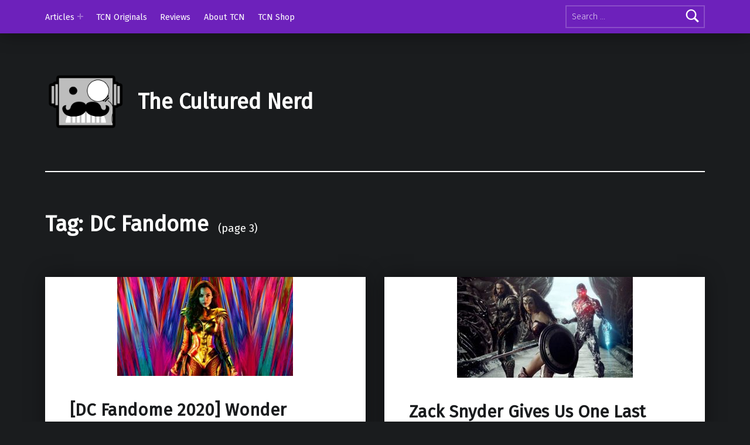

--- FILE ---
content_type: text/html; charset=UTF-8
request_url: https://theculturednerd.org/tag/dc-fandome/page/3/
body_size: 13783
content:
<!doctype html>
<html lang="en-US">

<head>


<meta charset="UTF-8">
<meta name="viewport" content="width=device-width, initial-scale=1">
<link rel="profile" href="https://gmpg.org/xfn/11">
<meta name='robots' content='index, follow, max-image-preview:large, max-snippet:-1, max-video-preview:-1' />
	<style>img:is([sizes="auto" i], [sizes^="auto," i]) { contain-intrinsic-size: 3000px 1500px }</style>
	<meta name="theme-color" content="8224e3">
	<!-- This site is optimized with the Yoast SEO plugin v25.2 - https://yoast.com/wordpress/plugins/seo/ -->
	<title>DC Fandome Archives - Page 3 of 3 - The Cultured Nerd</title>
	<link rel="canonical" href="https://theculturednerd.org/tag/dc-fandome/page/3/" />
	<link rel="prev" href="https://theculturednerd.org/tag/dc-fandome/page/2/" />
	<meta property="og:locale" content="en_US" />
	<meta property="og:type" content="article" />
	<meta property="og:title" content="DC Fandome Archives - Page 3 of 3 - The Cultured Nerd" />
	<meta property="og:url" content="https://theculturednerd.org/tag/dc-fandome/" />
	<meta property="og:site_name" content="The Cultured Nerd" />
	<meta name="twitter:card" content="summary_large_image" />
	<meta name="twitter:site" content="@theculturednerd" />
	<script type="application/ld+json" class="yoast-schema-graph">{"@context":"https://schema.org","@graph":[{"@type":"CollectionPage","@id":"https://theculturednerd.org/tag/dc-fandome/","url":"https://theculturednerd.org/tag/dc-fandome/page/3/","name":"DC Fandome Archives - Page 3 of 3 - The Cultured Nerd","isPartOf":{"@id":"https://theculturednerd.org/#website"},"primaryImageOfPage":{"@id":"https://theculturednerd.org/tag/dc-fandome/page/3/#primaryimage"},"image":{"@id":"https://theculturednerd.org/tag/dc-fandome/page/3/#primaryimage"},"thumbnailUrl":"https://theculturednerd.org/wp-content/uploads/2020/08/uYdfvQVHwW7ppbtQdoRCqk.jpg","breadcrumb":{"@id":"https://theculturednerd.org/tag/dc-fandome/page/3/#breadcrumb"},"inLanguage":"en-US"},{"@type":"ImageObject","inLanguage":"en-US","@id":"https://theculturednerd.org/tag/dc-fandome/page/3/#primaryimage","url":"https://theculturednerd.org/wp-content/uploads/2020/08/uYdfvQVHwW7ppbtQdoRCqk.jpg","contentUrl":"https://theculturednerd.org/wp-content/uploads/2020/08/uYdfvQVHwW7ppbtQdoRCqk.jpg","width":1280,"height":720},{"@type":"BreadcrumbList","@id":"https://theculturednerd.org/tag/dc-fandome/page/3/#breadcrumb","itemListElement":[{"@type":"ListItem","position":1,"name":"Home","item":"https://theculturednerd.org/"},{"@type":"ListItem","position":2,"name":"DC Fandome"}]},{"@type":"WebSite","@id":"https://theculturednerd.org/#website","url":"https://theculturednerd.org/","name":"The Cultured Nerd","description":"","publisher":{"@id":"https://theculturednerd.org/#organization"},"potentialAction":[{"@type":"SearchAction","target":{"@type":"EntryPoint","urlTemplate":"https://theculturednerd.org/?s={search_term_string}"},"query-input":{"@type":"PropertyValueSpecification","valueRequired":true,"valueName":"search_term_string"}}],"inLanguage":"en-US"},{"@type":"Organization","@id":"https://theculturednerd.org/#organization","name":"The Cultured Nerd","url":"https://theculturednerd.org/","logo":{"@type":"ImageObject","inLanguage":"en-US","@id":"https://theculturednerd.org/#/schema/logo/image/","url":"https://theculturednerd.org/wp-content/uploads/2021/06/cropped-Head.png","contentUrl":"https://theculturednerd.org/wp-content/uploads/2021/06/cropped-Head.png","width":1347,"height":978,"caption":"The Cultured Nerd"},"image":{"@id":"https://theculturednerd.org/#/schema/logo/image/"},"sameAs":["https://www.facebook.com/theculturednerd/","https://x.com/theculturednerd","https://www.instagram.com/theculturednerd/"]}]}</script>
	<!-- / Yoast SEO plugin. -->


<link rel='dns-prefetch' href='//stats.wp.com' />
<link rel='dns-prefetch' href='//fonts.googleapis.com' />
<link rel='dns-prefetch' href='//widgets.wp.com' />
<link rel='dns-prefetch' href='//s0.wp.com' />
<link rel='dns-prefetch' href='//0.gravatar.com' />
<link rel='dns-prefetch' href='//1.gravatar.com' />
<link rel='dns-prefetch' href='//2.gravatar.com' />
<link rel='preconnect' href='//c0.wp.com' />
<link href='https://fonts.gstatic.com' crossorigin rel='preconnect' />
<link rel="alternate" type="application/rss+xml" title="The Cultured Nerd &raquo; Feed" href="https://theculturednerd.org/feed/" />
<link rel="alternate" type="application/rss+xml" title="The Cultured Nerd &raquo; Comments Feed" href="https://theculturednerd.org/comments/feed/" />
<link rel="alternate" type="application/rss+xml" title="The Cultured Nerd &raquo; DC Fandome Tag Feed" href="https://theculturednerd.org/tag/dc-fandome/feed/" />
		<!-- This site uses the Google Analytics by MonsterInsights plugin v9.5.3 - Using Analytics tracking - https://www.monsterinsights.com/ -->
							<script src="//www.googletagmanager.com/gtag/js?id=G-F5WNLRNHNH"  data-cfasync="false" data-wpfc-render="false" async></script>
			<script data-cfasync="false" data-wpfc-render="false">
				var mi_version = '9.5.3';
				var mi_track_user = true;
				var mi_no_track_reason = '';
								var MonsterInsightsDefaultLocations = {"page_location":"https:\/\/theculturednerd.org\/tag\/dc-fandome\/page\/3\/"};
				if ( typeof MonsterInsightsPrivacyGuardFilter === 'function' ) {
					var MonsterInsightsLocations = (typeof MonsterInsightsExcludeQuery === 'object') ? MonsterInsightsPrivacyGuardFilter( MonsterInsightsExcludeQuery ) : MonsterInsightsPrivacyGuardFilter( MonsterInsightsDefaultLocations );
				} else {
					var MonsterInsightsLocations = (typeof MonsterInsightsExcludeQuery === 'object') ? MonsterInsightsExcludeQuery : MonsterInsightsDefaultLocations;
				}

								var disableStrs = [
										'ga-disable-G-F5WNLRNHNH',
									];

				/* Function to detect opted out users */
				function __gtagTrackerIsOptedOut() {
					for (var index = 0; index < disableStrs.length; index++) {
						if (document.cookie.indexOf(disableStrs[index] + '=true') > -1) {
							return true;
						}
					}

					return false;
				}

				/* Disable tracking if the opt-out cookie exists. */
				if (__gtagTrackerIsOptedOut()) {
					for (var index = 0; index < disableStrs.length; index++) {
						window[disableStrs[index]] = true;
					}
				}

				/* Opt-out function */
				function __gtagTrackerOptout() {
					for (var index = 0; index < disableStrs.length; index++) {
						document.cookie = disableStrs[index] + '=true; expires=Thu, 31 Dec 2099 23:59:59 UTC; path=/';
						window[disableStrs[index]] = true;
					}
				}

				if ('undefined' === typeof gaOptout) {
					function gaOptout() {
						__gtagTrackerOptout();
					}
				}
								window.dataLayer = window.dataLayer || [];

				window.MonsterInsightsDualTracker = {
					helpers: {},
					trackers: {},
				};
				if (mi_track_user) {
					function __gtagDataLayer() {
						dataLayer.push(arguments);
					}

					function __gtagTracker(type, name, parameters) {
						if (!parameters) {
							parameters = {};
						}

						if (parameters.send_to) {
							__gtagDataLayer.apply(null, arguments);
							return;
						}

						if (type === 'event') {
														parameters.send_to = monsterinsights_frontend.v4_id;
							var hookName = name;
							if (typeof parameters['event_category'] !== 'undefined') {
								hookName = parameters['event_category'] + ':' + name;
							}

							if (typeof MonsterInsightsDualTracker.trackers[hookName] !== 'undefined') {
								MonsterInsightsDualTracker.trackers[hookName](parameters);
							} else {
								__gtagDataLayer('event', name, parameters);
							}
							
						} else {
							__gtagDataLayer.apply(null, arguments);
						}
					}

					__gtagTracker('js', new Date());
					__gtagTracker('set', {
						'developer_id.dZGIzZG': true,
											});
					if ( MonsterInsightsLocations.page_location ) {
						__gtagTracker('set', MonsterInsightsLocations);
					}
										__gtagTracker('config', 'G-F5WNLRNHNH', {"forceSSL":"true","link_attribution":"true"} );
															window.gtag = __gtagTracker;										(function () {
						/* https://developers.google.com/analytics/devguides/collection/analyticsjs/ */
						/* ga and __gaTracker compatibility shim. */
						var noopfn = function () {
							return null;
						};
						var newtracker = function () {
							return new Tracker();
						};
						var Tracker = function () {
							return null;
						};
						var p = Tracker.prototype;
						p.get = noopfn;
						p.set = noopfn;
						p.send = function () {
							var args = Array.prototype.slice.call(arguments);
							args.unshift('send');
							__gaTracker.apply(null, args);
						};
						var __gaTracker = function () {
							var len = arguments.length;
							if (len === 0) {
								return;
							}
							var f = arguments[len - 1];
							if (typeof f !== 'object' || f === null || typeof f.hitCallback !== 'function') {
								if ('send' === arguments[0]) {
									var hitConverted, hitObject = false, action;
									if ('event' === arguments[1]) {
										if ('undefined' !== typeof arguments[3]) {
											hitObject = {
												'eventAction': arguments[3],
												'eventCategory': arguments[2],
												'eventLabel': arguments[4],
												'value': arguments[5] ? arguments[5] : 1,
											}
										}
									}
									if ('pageview' === arguments[1]) {
										if ('undefined' !== typeof arguments[2]) {
											hitObject = {
												'eventAction': 'page_view',
												'page_path': arguments[2],
											}
										}
									}
									if (typeof arguments[2] === 'object') {
										hitObject = arguments[2];
									}
									if (typeof arguments[5] === 'object') {
										Object.assign(hitObject, arguments[5]);
									}
									if ('undefined' !== typeof arguments[1].hitType) {
										hitObject = arguments[1];
										if ('pageview' === hitObject.hitType) {
											hitObject.eventAction = 'page_view';
										}
									}
									if (hitObject) {
										action = 'timing' === arguments[1].hitType ? 'timing_complete' : hitObject.eventAction;
										hitConverted = mapArgs(hitObject);
										__gtagTracker('event', action, hitConverted);
									}
								}
								return;
							}

							function mapArgs(args) {
								var arg, hit = {};
								var gaMap = {
									'eventCategory': 'event_category',
									'eventAction': 'event_action',
									'eventLabel': 'event_label',
									'eventValue': 'event_value',
									'nonInteraction': 'non_interaction',
									'timingCategory': 'event_category',
									'timingVar': 'name',
									'timingValue': 'value',
									'timingLabel': 'event_label',
									'page': 'page_path',
									'location': 'page_location',
									'title': 'page_title',
									'referrer' : 'page_referrer',
								};
								for (arg in args) {
																		if (!(!args.hasOwnProperty(arg) || !gaMap.hasOwnProperty(arg))) {
										hit[gaMap[arg]] = args[arg];
									} else {
										hit[arg] = args[arg];
									}
								}
								return hit;
							}

							try {
								f.hitCallback();
							} catch (ex) {
							}
						};
						__gaTracker.create = newtracker;
						__gaTracker.getByName = newtracker;
						__gaTracker.getAll = function () {
							return [];
						};
						__gaTracker.remove = noopfn;
						__gaTracker.loaded = true;
						window['__gaTracker'] = __gaTracker;
					})();
									} else {
										console.log("");
					(function () {
						function __gtagTracker() {
							return null;
						}

						window['__gtagTracker'] = __gtagTracker;
						window['gtag'] = __gtagTracker;
					})();
									}
			</script>
				<!-- / Google Analytics by MonsterInsights -->
		<script>
window._wpemojiSettings = {"baseUrl":"https:\/\/s.w.org\/images\/core\/emoji\/15.1.0\/72x72\/","ext":".png","svgUrl":"https:\/\/s.w.org\/images\/core\/emoji\/15.1.0\/svg\/","svgExt":".svg","source":{"concatemoji":"https:\/\/theculturednerd.org\/wp-includes\/js\/wp-emoji-release.min.js?ver=6.8.1"}};
/*! This file is auto-generated */
!function(i,n){var o,s,e;function c(e){try{var t={supportTests:e,timestamp:(new Date).valueOf()};sessionStorage.setItem(o,JSON.stringify(t))}catch(e){}}function p(e,t,n){e.clearRect(0,0,e.canvas.width,e.canvas.height),e.fillText(t,0,0);var t=new Uint32Array(e.getImageData(0,0,e.canvas.width,e.canvas.height).data),r=(e.clearRect(0,0,e.canvas.width,e.canvas.height),e.fillText(n,0,0),new Uint32Array(e.getImageData(0,0,e.canvas.width,e.canvas.height).data));return t.every(function(e,t){return e===r[t]})}function u(e,t,n){switch(t){case"flag":return n(e,"\ud83c\udff3\ufe0f\u200d\u26a7\ufe0f","\ud83c\udff3\ufe0f\u200b\u26a7\ufe0f")?!1:!n(e,"\ud83c\uddfa\ud83c\uddf3","\ud83c\uddfa\u200b\ud83c\uddf3")&&!n(e,"\ud83c\udff4\udb40\udc67\udb40\udc62\udb40\udc65\udb40\udc6e\udb40\udc67\udb40\udc7f","\ud83c\udff4\u200b\udb40\udc67\u200b\udb40\udc62\u200b\udb40\udc65\u200b\udb40\udc6e\u200b\udb40\udc67\u200b\udb40\udc7f");case"emoji":return!n(e,"\ud83d\udc26\u200d\ud83d\udd25","\ud83d\udc26\u200b\ud83d\udd25")}return!1}function f(e,t,n){var r="undefined"!=typeof WorkerGlobalScope&&self instanceof WorkerGlobalScope?new OffscreenCanvas(300,150):i.createElement("canvas"),a=r.getContext("2d",{willReadFrequently:!0}),o=(a.textBaseline="top",a.font="600 32px Arial",{});return e.forEach(function(e){o[e]=t(a,e,n)}),o}function t(e){var t=i.createElement("script");t.src=e,t.defer=!0,i.head.appendChild(t)}"undefined"!=typeof Promise&&(o="wpEmojiSettingsSupports",s=["flag","emoji"],n.supports={everything:!0,everythingExceptFlag:!0},e=new Promise(function(e){i.addEventListener("DOMContentLoaded",e,{once:!0})}),new Promise(function(t){var n=function(){try{var e=JSON.parse(sessionStorage.getItem(o));if("object"==typeof e&&"number"==typeof e.timestamp&&(new Date).valueOf()<e.timestamp+604800&&"object"==typeof e.supportTests)return e.supportTests}catch(e){}return null}();if(!n){if("undefined"!=typeof Worker&&"undefined"!=typeof OffscreenCanvas&&"undefined"!=typeof URL&&URL.createObjectURL&&"undefined"!=typeof Blob)try{var e="postMessage("+f.toString()+"("+[JSON.stringify(s),u.toString(),p.toString()].join(",")+"));",r=new Blob([e],{type:"text/javascript"}),a=new Worker(URL.createObjectURL(r),{name:"wpTestEmojiSupports"});return void(a.onmessage=function(e){c(n=e.data),a.terminate(),t(n)})}catch(e){}c(n=f(s,u,p))}t(n)}).then(function(e){for(var t in e)n.supports[t]=e[t],n.supports.everything=n.supports.everything&&n.supports[t],"flag"!==t&&(n.supports.everythingExceptFlag=n.supports.everythingExceptFlag&&n.supports[t]);n.supports.everythingExceptFlag=n.supports.everythingExceptFlag&&!n.supports.flag,n.DOMReady=!1,n.readyCallback=function(){n.DOMReady=!0}}).then(function(){return e}).then(function(){var e;n.supports.everything||(n.readyCallback(),(e=n.source||{}).concatemoji?t(e.concatemoji):e.wpemoji&&e.twemoji&&(t(e.twemoji),t(e.wpemoji)))}))}((window,document),window._wpemojiSettings);
</script>
<style id='wp-emoji-styles-inline-css'>

	img.wp-smiley, img.emoji {
		display: inline !important;
		border: none !important;
		box-shadow: none !important;
		height: 1em !important;
		width: 1em !important;
		margin: 0 0.07em !important;
		vertical-align: -0.1em !important;
		background: none !important;
		padding: 0 !important;
	}
</style>
<link rel='stylesheet' id='wp-block-library-css' href='https://c0.wp.com/c/6.8.1/wp-includes/css/dist/block-library/style.min.css' media='all' />
<style id='classic-theme-styles-inline-css'>
/*! This file is auto-generated */
.wp-block-button__link{color:#fff;background-color:#32373c;border-radius:9999px;box-shadow:none;text-decoration:none;padding:calc(.667em + 2px) calc(1.333em + 2px);font-size:1.125em}.wp-block-file__button{background:#32373c;color:#fff;text-decoration:none}
</style>
<link rel='stylesheet' id='mediaelement-css' href='https://c0.wp.com/c/6.8.1/wp-includes/js/mediaelement/mediaelementplayer-legacy.min.css' media='all' />
<link rel='stylesheet' id='wp-mediaelement-css' href='https://c0.wp.com/c/6.8.1/wp-includes/js/mediaelement/wp-mediaelement.min.css' media='all' />
<style id='jetpack-sharing-buttons-style-inline-css'>
.jetpack-sharing-buttons__services-list{display:flex;flex-direction:row;flex-wrap:wrap;gap:0;list-style-type:none;margin:5px;padding:0}.jetpack-sharing-buttons__services-list.has-small-icon-size{font-size:12px}.jetpack-sharing-buttons__services-list.has-normal-icon-size{font-size:16px}.jetpack-sharing-buttons__services-list.has-large-icon-size{font-size:24px}.jetpack-sharing-buttons__services-list.has-huge-icon-size{font-size:36px}@media print{.jetpack-sharing-buttons__services-list{display:none!important}}.editor-styles-wrapper .wp-block-jetpack-sharing-buttons{gap:0;padding-inline-start:0}ul.jetpack-sharing-buttons__services-list.has-background{padding:1.25em 2.375em}
</style>
<style id='global-styles-inline-css'>
:root{--wp--preset--aspect-ratio--square: 1;--wp--preset--aspect-ratio--4-3: 4/3;--wp--preset--aspect-ratio--3-4: 3/4;--wp--preset--aspect-ratio--3-2: 3/2;--wp--preset--aspect-ratio--2-3: 2/3;--wp--preset--aspect-ratio--16-9: 16/9;--wp--preset--aspect-ratio--9-16: 9/16;--wp--preset--color--black: #000000;--wp--preset--color--cyan-bluish-gray: #abb8c3;--wp--preset--color--white: #ffffff;--wp--preset--color--pale-pink: #f78da7;--wp--preset--color--vivid-red: #cf2e2e;--wp--preset--color--luminous-vivid-orange: #ff6900;--wp--preset--color--luminous-vivid-amber: #fcb900;--wp--preset--color--light-green-cyan: #7bdcb5;--wp--preset--color--vivid-green-cyan: #00d084;--wp--preset--color--pale-cyan-blue: #8ed1fc;--wp--preset--color--vivid-cyan-blue: #0693e3;--wp--preset--color--vivid-purple: #9b51e0;--wp--preset--gradient--vivid-cyan-blue-to-vivid-purple: linear-gradient(135deg,rgba(6,147,227,1) 0%,rgb(155,81,224) 100%);--wp--preset--gradient--light-green-cyan-to-vivid-green-cyan: linear-gradient(135deg,rgb(122,220,180) 0%,rgb(0,208,130) 100%);--wp--preset--gradient--luminous-vivid-amber-to-luminous-vivid-orange: linear-gradient(135deg,rgba(252,185,0,1) 0%,rgba(255,105,0,1) 100%);--wp--preset--gradient--luminous-vivid-orange-to-vivid-red: linear-gradient(135deg,rgba(255,105,0,1) 0%,rgb(207,46,46) 100%);--wp--preset--gradient--very-light-gray-to-cyan-bluish-gray: linear-gradient(135deg,rgb(238,238,238) 0%,rgb(169,184,195) 100%);--wp--preset--gradient--cool-to-warm-spectrum: linear-gradient(135deg,rgb(74,234,220) 0%,rgb(151,120,209) 20%,rgb(207,42,186) 40%,rgb(238,44,130) 60%,rgb(251,105,98) 80%,rgb(254,248,76) 100%);--wp--preset--gradient--blush-light-purple: linear-gradient(135deg,rgb(255,206,236) 0%,rgb(152,150,240) 100%);--wp--preset--gradient--blush-bordeaux: linear-gradient(135deg,rgb(254,205,165) 0%,rgb(254,45,45) 50%,rgb(107,0,62) 100%);--wp--preset--gradient--luminous-dusk: linear-gradient(135deg,rgb(255,203,112) 0%,rgb(199,81,192) 50%,rgb(65,88,208) 100%);--wp--preset--gradient--pale-ocean: linear-gradient(135deg,rgb(255,245,203) 0%,rgb(182,227,212) 50%,rgb(51,167,181) 100%);--wp--preset--gradient--electric-grass: linear-gradient(135deg,rgb(202,248,128) 0%,rgb(113,206,126) 100%);--wp--preset--gradient--midnight: linear-gradient(135deg,rgb(2,3,129) 0%,rgb(40,116,252) 100%);--wp--preset--font-size--small: 13px;--wp--preset--font-size--medium: 20px;--wp--preset--font-size--large: 36px;--wp--preset--font-size--x-large: 42px;--wp--preset--spacing--20: 0.44rem;--wp--preset--spacing--30: 0.67rem;--wp--preset--spacing--40: 1rem;--wp--preset--spacing--50: 1.5rem;--wp--preset--spacing--60: 2.25rem;--wp--preset--spacing--70: 3.38rem;--wp--preset--spacing--80: 5.06rem;--wp--preset--shadow--natural: 6px 6px 9px rgba(0, 0, 0, 0.2);--wp--preset--shadow--deep: 12px 12px 50px rgba(0, 0, 0, 0.4);--wp--preset--shadow--sharp: 6px 6px 0px rgba(0, 0, 0, 0.2);--wp--preset--shadow--outlined: 6px 6px 0px -3px rgba(255, 255, 255, 1), 6px 6px rgba(0, 0, 0, 1);--wp--preset--shadow--crisp: 6px 6px 0px rgba(0, 0, 0, 1);}:where(.is-layout-flex){gap: 0.5em;}:where(.is-layout-grid){gap: 0.5em;}body .is-layout-flex{display: flex;}.is-layout-flex{flex-wrap: wrap;align-items: center;}.is-layout-flex > :is(*, div){margin: 0;}body .is-layout-grid{display: grid;}.is-layout-grid > :is(*, div){margin: 0;}:where(.wp-block-columns.is-layout-flex){gap: 2em;}:where(.wp-block-columns.is-layout-grid){gap: 2em;}:where(.wp-block-post-template.is-layout-flex){gap: 1.25em;}:where(.wp-block-post-template.is-layout-grid){gap: 1.25em;}.has-black-color{color: var(--wp--preset--color--black) !important;}.has-cyan-bluish-gray-color{color: var(--wp--preset--color--cyan-bluish-gray) !important;}.has-white-color{color: var(--wp--preset--color--white) !important;}.has-pale-pink-color{color: var(--wp--preset--color--pale-pink) !important;}.has-vivid-red-color{color: var(--wp--preset--color--vivid-red) !important;}.has-luminous-vivid-orange-color{color: var(--wp--preset--color--luminous-vivid-orange) !important;}.has-luminous-vivid-amber-color{color: var(--wp--preset--color--luminous-vivid-amber) !important;}.has-light-green-cyan-color{color: var(--wp--preset--color--light-green-cyan) !important;}.has-vivid-green-cyan-color{color: var(--wp--preset--color--vivid-green-cyan) !important;}.has-pale-cyan-blue-color{color: var(--wp--preset--color--pale-cyan-blue) !important;}.has-vivid-cyan-blue-color{color: var(--wp--preset--color--vivid-cyan-blue) !important;}.has-vivid-purple-color{color: var(--wp--preset--color--vivid-purple) !important;}.has-black-background-color{background-color: var(--wp--preset--color--black) !important;}.has-cyan-bluish-gray-background-color{background-color: var(--wp--preset--color--cyan-bluish-gray) !important;}.has-white-background-color{background-color: var(--wp--preset--color--white) !important;}.has-pale-pink-background-color{background-color: var(--wp--preset--color--pale-pink) !important;}.has-vivid-red-background-color{background-color: var(--wp--preset--color--vivid-red) !important;}.has-luminous-vivid-orange-background-color{background-color: var(--wp--preset--color--luminous-vivid-orange) !important;}.has-luminous-vivid-amber-background-color{background-color: var(--wp--preset--color--luminous-vivid-amber) !important;}.has-light-green-cyan-background-color{background-color: var(--wp--preset--color--light-green-cyan) !important;}.has-vivid-green-cyan-background-color{background-color: var(--wp--preset--color--vivid-green-cyan) !important;}.has-pale-cyan-blue-background-color{background-color: var(--wp--preset--color--pale-cyan-blue) !important;}.has-vivid-cyan-blue-background-color{background-color: var(--wp--preset--color--vivid-cyan-blue) !important;}.has-vivid-purple-background-color{background-color: var(--wp--preset--color--vivid-purple) !important;}.has-black-border-color{border-color: var(--wp--preset--color--black) !important;}.has-cyan-bluish-gray-border-color{border-color: var(--wp--preset--color--cyan-bluish-gray) !important;}.has-white-border-color{border-color: var(--wp--preset--color--white) !important;}.has-pale-pink-border-color{border-color: var(--wp--preset--color--pale-pink) !important;}.has-vivid-red-border-color{border-color: var(--wp--preset--color--vivid-red) !important;}.has-luminous-vivid-orange-border-color{border-color: var(--wp--preset--color--luminous-vivid-orange) !important;}.has-luminous-vivid-amber-border-color{border-color: var(--wp--preset--color--luminous-vivid-amber) !important;}.has-light-green-cyan-border-color{border-color: var(--wp--preset--color--light-green-cyan) !important;}.has-vivid-green-cyan-border-color{border-color: var(--wp--preset--color--vivid-green-cyan) !important;}.has-pale-cyan-blue-border-color{border-color: var(--wp--preset--color--pale-cyan-blue) !important;}.has-vivid-cyan-blue-border-color{border-color: var(--wp--preset--color--vivid-cyan-blue) !important;}.has-vivid-purple-border-color{border-color: var(--wp--preset--color--vivid-purple) !important;}.has-vivid-cyan-blue-to-vivid-purple-gradient-background{background: var(--wp--preset--gradient--vivid-cyan-blue-to-vivid-purple) !important;}.has-light-green-cyan-to-vivid-green-cyan-gradient-background{background: var(--wp--preset--gradient--light-green-cyan-to-vivid-green-cyan) !important;}.has-luminous-vivid-amber-to-luminous-vivid-orange-gradient-background{background: var(--wp--preset--gradient--luminous-vivid-amber-to-luminous-vivid-orange) !important;}.has-luminous-vivid-orange-to-vivid-red-gradient-background{background: var(--wp--preset--gradient--luminous-vivid-orange-to-vivid-red) !important;}.has-very-light-gray-to-cyan-bluish-gray-gradient-background{background: var(--wp--preset--gradient--very-light-gray-to-cyan-bluish-gray) !important;}.has-cool-to-warm-spectrum-gradient-background{background: var(--wp--preset--gradient--cool-to-warm-spectrum) !important;}.has-blush-light-purple-gradient-background{background: var(--wp--preset--gradient--blush-light-purple) !important;}.has-blush-bordeaux-gradient-background{background: var(--wp--preset--gradient--blush-bordeaux) !important;}.has-luminous-dusk-gradient-background{background: var(--wp--preset--gradient--luminous-dusk) !important;}.has-pale-ocean-gradient-background{background: var(--wp--preset--gradient--pale-ocean) !important;}.has-electric-grass-gradient-background{background: var(--wp--preset--gradient--electric-grass) !important;}.has-midnight-gradient-background{background: var(--wp--preset--gradient--midnight) !important;}.has-small-font-size{font-size: var(--wp--preset--font-size--small) !important;}.has-medium-font-size{font-size: var(--wp--preset--font-size--medium) !important;}.has-large-font-size{font-size: var(--wp--preset--font-size--large) !important;}.has-x-large-font-size{font-size: var(--wp--preset--font-size--x-large) !important;}
:where(.wp-block-post-template.is-layout-flex){gap: 1.25em;}:where(.wp-block-post-template.is-layout-grid){gap: 1.25em;}
:where(.wp-block-columns.is-layout-flex){gap: 2em;}:where(.wp-block-columns.is-layout-grid){gap: 2em;}
:root :where(.wp-block-pullquote){font-size: 1.5em;line-height: 1.6;}
</style>
<link rel='stylesheet' id='jetpack_likes-css' href='https://c0.wp.com/p/jetpack/14.7/modules/likes/style.css' media='all' />
<style id='akismet-widget-style-inline-css'>

			.a-stats {
				--akismet-color-mid-green: #357b49;
				--akismet-color-white: #fff;
				--akismet-color-light-grey: #f6f7f7;

				max-width: 350px;
				width: auto;
			}

			.a-stats * {
				all: unset;
				box-sizing: border-box;
			}

			.a-stats strong {
				font-weight: 600;
			}

			.a-stats a.a-stats__link,
			.a-stats a.a-stats__link:visited,
			.a-stats a.a-stats__link:active {
				background: var(--akismet-color-mid-green);
				border: none;
				box-shadow: none;
				border-radius: 8px;
				color: var(--akismet-color-white);
				cursor: pointer;
				display: block;
				font-family: -apple-system, BlinkMacSystemFont, 'Segoe UI', 'Roboto', 'Oxygen-Sans', 'Ubuntu', 'Cantarell', 'Helvetica Neue', sans-serif;
				font-weight: 500;
				padding: 12px;
				text-align: center;
				text-decoration: none;
				transition: all 0.2s ease;
			}

			/* Extra specificity to deal with TwentyTwentyOne focus style */
			.widget .a-stats a.a-stats__link:focus {
				background: var(--akismet-color-mid-green);
				color: var(--akismet-color-white);
				text-decoration: none;
			}

			.a-stats a.a-stats__link:hover {
				filter: brightness(110%);
				box-shadow: 0 4px 12px rgba(0, 0, 0, 0.06), 0 0 2px rgba(0, 0, 0, 0.16);
			}

			.a-stats .count {
				color: var(--akismet-color-white);
				display: block;
				font-size: 1.5em;
				line-height: 1.4;
				padding: 0 13px;
				white-space: nowrap;
			}
		
</style>
<link rel='stylesheet' id='modern-google-fonts-css' href='https://fonts.googleapis.com/css?family=Fira+Sans%3A400%2C300&#038;subset=latin&#038;ver=2.6.5' media='screen' />
<link rel='stylesheet' id='genericons-neue-css' href='https://theculturednerd.org/wp-content/themes/modern/assets/fonts/genericons-neue/genericons-neue.css?ver=2.6.5' media='screen' />
<link rel='stylesheet' id='modern-stylesheet-global-css' href='https://theculturednerd.org/wp-content/themes/modern/assets/css/main.css?ver=2.6.5' media='screen' />
<link rel='stylesheet' id='modern-stylesheet-custom-css' href='https://theculturednerd.org/wp-content/themes/modern/assets/css/custom-styles.css?ver=2.6.5' media='screen' />
<style id='modern-inline-css'>
/* START CSS variables */
:root { 
--color_accent: #8224e3; --color_accent--a0: rgba(130,36,227,0); --color_header_background: #8224e3; --color_intro_background: #8224e3; --color_footer_background: #d8c5e2;
}
/* END CSS variables */:root {--background_color:#1a1c1e;--background_color--a0:rgba(26,28,30,0);}
</style>
<script src="https://theculturednerd.org/wp-content/themes/modern/library/js/vendors/css-vars-ponyfill/css-vars-ponyfill.min.js?ver=v2.4.7" id="css-vars-ponyfill-js"></script>
<script id="css-vars-ponyfill-js-after">
window.onload = function() {
	cssVars( {
		onlyVars: true,
		exclude: 'link:not([href^="https://theculturednerd.org/wp-content/themes"])'
	} );
};
</script>
<script src="https://theculturednerd.org/wp-content/plugins/google-analytics-for-wordpress/assets/js/frontend-gtag.min.js?ver=9.5.3" id="monsterinsights-frontend-script-js" async data-wp-strategy="async"></script>
<script data-cfasync="false" data-wpfc-render="false" id='monsterinsights-frontend-script-js-extra'>var monsterinsights_frontend = {"js_events_tracking":"true","download_extensions":"doc,pdf,ppt,zip,xls,docx,pptx,xlsx","inbound_paths":"[{\"path\":\"\\\/go\\\/\",\"label\":\"affiliate\"},{\"path\":\"\\\/recommend\\\/\",\"label\":\"affiliate\"}]","home_url":"https:\/\/theculturednerd.org","hash_tracking":"false","v4_id":"G-F5WNLRNHNH"};</script>
<script id="a11y-menu-js-extra">
var a11yMenuConfig = {"mode":["esc","button"],"menu_selector":".toggle-sub-menus","button_attributes":{"class":"button-toggle-sub-menu","aria-label":{"collapse":"Collapse menu: %s","expand":"Expand menu: %s"}}};
</script>
<script src="https://theculturednerd.org/wp-content/themes/modern/assets/js/vendors/a11y-menu/a11y-menu.dist.min.js?ver=2.6.5" id="a11y-menu-js"></script>
<script src="https://c0.wp.com/c/6.8.1/wp-includes/js/jquery/jquery.min.js" id="jquery-core-js"></script>
<script src="https://c0.wp.com/c/6.8.1/wp-includes/js/jquery/jquery-migrate.min.js" id="jquery-migrate-js"></script>
<link rel="https://api.w.org/" href="https://theculturednerd.org/wp-json/" /><link rel="alternate" title="JSON" type="application/json" href="https://theculturednerd.org/wp-json/wp/v2/tags/2914" /><link rel="EditURI" type="application/rsd+xml" title="RSD" href="https://theculturednerd.org/xmlrpc.php?rsd" />
<meta name="generator" content="WordPress 6.8.1" />
	<style>img#wpstats{display:none}</style>
		<link rel="icon" href="https://theculturednerd.org/wp-content/uploads/2021/03/cropped-site_identity_logo-32x32.png" sizes="32x32" />
<link rel="icon" href="https://theculturednerd.org/wp-content/uploads/2021/03/cropped-site_identity_logo-192x192.png" sizes="192x192" />
<link rel="apple-touch-icon" href="https://theculturednerd.org/wp-content/uploads/2021/03/cropped-site_identity_logo-180x180.png" />
<meta name="msapplication-TileImage" content="https://theculturednerd.org/wp-content/uploads/2021/03/cropped-site_identity_logo-270x270.png" />

</head>


<body class="archive group-blog has-intro has-navigation-mobile has-posts-layout-masonry hfeed jetpack-featured-images-archive-enabled jetpack-featured-images-page-enabled jetpack-featured-images-portfolio-enabled jetpack-featured-images-post-enabled no-js no-widgets-sidebar paged paged-3 posts-layout-columns-2 tag tag-2914 tag-dc-fandome tag-paged-3 wp-custom-logo wp-theme-modern">

<a name="top"></a>

<div id="page" class="site">

<nav class="menu-skip-links" aria-label="Skip links">
	<ul>
		<li class="skip-link-list-item"><a class="skip-link screen-reader-text" href="#site-navigation">Skip to main navigation</a></li><li class="skip-link-list-item"><a class="skip-link screen-reader-text" href="#content">Skip to main content</a></li><li class="skip-link-list-item"><a class="skip-link screen-reader-text" href="#colophon">Skip to footer</a></li>	</ul>
</nav>


<header id="masthead" class="site-header">


<div class="site-header-navigation"><div class="site-header-inner">
	<nav id="site-navigation" class="main-navigation" aria-label="Primary Menu">

					<button
				id="menu-toggle"
				class="menu-toggle"
				aria-controls="menu-primary"
				aria-expanded="false"
			>Menu</button>
					<div id="site-navigation-container" class="main-navigation-container">
			<div class="menu-search"><form role="search" method="get" class="search-form" action="https://theculturednerd.org/">
				<label>
					<span class="screen-reader-text">Search for:</span>
					<input type="search" class="search-field" placeholder="Search &hellip;" value="" name="s" />
				</label>
				<input type="submit" class="search-submit" value="Search" />
			</form></div><div class="menu"><ul id="menu-primary" class="menu-primary toggle-sub-menus"><li id="menu-item-10" class="menu-item menu-item-type-custom menu-item-object-custom menu-item-has-children menu-item-10"><a data-submenu-label="Articles" href="http://www.theculturednerd.org/">Articles</a>
<ul class="sub-menu">
	<li id="menu-item-22241" class="menu-item menu-item-type-taxonomy menu-item-object-category menu-item-22241"><a href="https://theculturednerd.org/category/film-tv/">Film &#038; TV</a></li>
	<li id="menu-item-7663" class="menu-item menu-item-type-taxonomy menu-item-object-category menu-item-7663"><a href="https://theculturednerd.org/category/videogames-2/">Video Games &#038; Gaming</a></li>
	<li id="menu-item-22243" class="menu-item menu-item-type-taxonomy menu-item-object-category menu-item-22243"><a href="https://theculturednerd.org/category/music/">Music</a></li>
	<li id="menu-item-13" class="menu-item menu-item-type-taxonomy menu-item-object-category menu-item-13"><a href="https://theculturednerd.org/category/comics-cartoons-anime/comics-2/">Comics</a></li>
</ul>
</li>
<li id="menu-item-22245" class="menu-item menu-item-type-taxonomy menu-item-object-category menu-item-22245"><a href="https://theculturednerd.org/category/tcn-originals/">TCN Originals</a></li>
<li id="menu-item-22242" class="menu-item menu-item-type-taxonomy menu-item-object-category menu-item-22242"><a href="https://theculturednerd.org/category/reviews/">Reviews</a></li>
<li id="menu-item-15860" class="menu-item menu-item-type-post_type menu-item-object-page menu-item-15860"><a href="https://theculturednerd.org/about/">About TCN</a></li>
<li id="menu-item-28248" class="menu-item menu-item-type-custom menu-item-object-custom menu-item-28248"><a href="https://the-cultured-nerd.myteespring.co/">TCN Shop</a></li>
<li class="menu-toggle-skip-link-container"><a href="#menu-toggle" class="menu-toggle-skip-link">Skip to menu toggle button</a></li></ul></div>		</div>

	</nav>
</div></div>


<div class="site-header-content"><div class="site-header-inner">


<div class="site-branding">
	<a href="https://theculturednerd.org/" class="custom-logo-link" rel="home"><img width="1347" height="978" src="https://theculturednerd.org/wp-content/uploads/2021/06/cropped-Head.png" class="custom-logo" alt="The Cultured Nerd" decoding="async" fetchpriority="high" srcset="https://theculturednerd.org/wp-content/uploads/2021/06/cropped-Head.png 1347w, https://theculturednerd.org/wp-content/uploads/2021/06/cropped-Head-300x218.png 300w, https://theculturednerd.org/wp-content/uploads/2021/06/cropped-Head-1024x743.png 1024w, https://theculturednerd.org/wp-content/uploads/2021/06/cropped-Head-768x558.png 768w" sizes="(max-width: 1347px) 100vw, 1347px" /></a>	<div class="site-branding-text">
		<p class="site-title"><a href="https://theculturednerd.org/" rel="home">The Cultured Nerd</a></p>

			</div>
</div>


</div></div>



</header>


<section id="intro-container" class="intro-container">

	
	<div id="intro" class="intro"><div class="intro-inner">

		
	</div></div>

	
</section>


<div id="content" class="site-content">
<div class="site-content-inner">
	<div id="primary" class="content-area">
		<main id="main" class="site-main">


			<header class="page-header">
				<h1 class="page-title">Tag: <span>DC Fandome</span> <small>(page 3)</small></h1>			</header>

			
<div class="posts posts-list" id="posts">

	
<article id="post-29055" class="post-29055 post type-post status-publish format-standard has-post-thumbnail hentry category-film-tv category-uncategorized tag-chris-pine tag-dc-fandome tag-gal-gadot tag-kristen-wiig tag-patty-jenkins tag-wonder-woman tag-wonder-woman-1984 entry">

	<div class="entry-media"><figure class="post-thumbnail"><a href="https://theculturednerd.org/2020/08/dc-fandome-2020-wonder-woman-1984-panel-recap/"><img width="300" height="169" src="https://theculturednerd.org/wp-content/uploads/2020/08/uYdfvQVHwW7ppbtQdoRCqk-300x169.jpg" class="attachment-thumbnail size-thumbnail wp-post-image" alt="" decoding="async" srcset="https://theculturednerd.org/wp-content/uploads/2020/08/uYdfvQVHwW7ppbtQdoRCqk-300x169.jpg 300w, https://theculturednerd.org/wp-content/uploads/2020/08/uYdfvQVHwW7ppbtQdoRCqk-1024x576.jpg 1024w, https://theculturednerd.org/wp-content/uploads/2020/08/uYdfvQVHwW7ppbtQdoRCqk-768x432.jpg 768w, https://theculturednerd.org/wp-content/uploads/2020/08/uYdfvQVHwW7ppbtQdoRCqk.jpg 1280w" sizes="(max-width: 300px) 100vw, 300px" /></a></figure></div><div class="entry-content-container"><header class="entry-header"><h2 class="entry-title"><a href="https://theculturednerd.org/2020/08/dc-fandome-2020-wonder-woman-1984-panel-recap/" rel="bookmark">[DC Fandome 2020] Wonder Woman 1984 &#8211; Panel Recap</a></h2></header>
	<div class="entry-content"><div class="entry-summary">
A recap of the Wonder Woman 1984 panel that kicks off DC Fandome!
</div>
<div class="link-more"><a href="https://theculturednerd.org/2020/08/dc-fandome-2020-wonder-woman-1984-panel-recap/" class="more-link">Continue reading<span class="screen-reader-text"> &ldquo; Wonder Woman 1984 &#8211; Panel Recap&rdquo;</span>&hellip;</a></div>
</div>

	
<footer class="entry-meta entry-meta-bottom">
<span class="entry-meta-element entry-date posted-on">
	<span class="entry-meta-description label-published">
		Posted on:	</span>
	<a href="https://theculturednerd.org/2020/08/dc-fandome-2020-wonder-woman-1984-panel-recap/" rel="bookmark">
		<time datetime="2020-08-22T10:56:38-07:00" class="published" title="Posted on: August 22, 2020">
			August 22, 2020		</time>
	</a>
	<span class="entry-meta-description label-updated">
		Last updated on:	</span>
	<time class="updated" datetime="2021-06-15T14:09:30-07:00" title="Last updated on: June 15, 2021">
		June 15, 2021	</time>
</span>

<span class="entry-meta-element byline author vcard">
	<span class="entry-meta-description">
		Written by:	</span>
	<a href="https://theculturednerd.org/author/tallulah/" class="url fn n" rel="author">
		Tallulah Gray	</a>
</span>
</footer>
</div>
</article>


<article id="post-28993" class="post-28993 post type-post status-publish format-standard has-post-thumbnail hentry category-entertainment category-film-tv tag-aquaman tag-batman tag-cyborg tag-dc-comics tag-dc-fandome tag-superman tag-the-flash tag-wonderwoman tag-zack-snyder tag-zack-snyders-justice-league-2 entry">

	<div class="entry-media"><figure class="post-thumbnail"><a href="https://theculturednerd.org/2020/08/zack-snyder-gives-us-one-last-look-at-justice-league-before-dc-fandome/"><img width="300" height="172" src="https://theculturednerd.org/wp-content/uploads/2019/11/Justice-League-645x370-300x172.jpg" class="attachment-thumbnail size-thumbnail wp-post-image" alt="" decoding="async" srcset="https://theculturednerd.org/wp-content/uploads/2019/11/Justice-League-645x370-300x172.jpg 300w, https://theculturednerd.org/wp-content/uploads/2019/11/Justice-League-645x370.jpg 645w" sizes="(max-width: 300px) 100vw, 300px" /></a></figure></div><div class="entry-content-container"><header class="entry-header"><h2 class="entry-title"><a href="https://theculturednerd.org/2020/08/zack-snyder-gives-us-one-last-look-at-justice-league-before-dc-fandome/" rel="bookmark">Zack Snyder Gives Us One Last Look at &#8220;Justice League&#8221; Before DC Fandome</a></h2></header>
	<div class="entry-content"><div class="entry-summary">
We get a second look at &#8216;Zack Snyder&#8217;s Justice League&#8217; before the full trailer reveal at DC Fandome.
</div>
<div class="link-more"><a href="https://theculturednerd.org/2020/08/zack-snyder-gives-us-one-last-look-at-justice-league-before-dc-fandome/" class="more-link">Continue reading<span class="screen-reader-text"> &ldquo;Zack Snyder Gives Us One Last Look at &#8220;Justice League&#8221; Before DC Fandome&rdquo;</span>&hellip;</a></div>
</div>

	
<footer class="entry-meta entry-meta-bottom">
<span class="entry-meta-element entry-date posted-on">
	<span class="entry-meta-description label-published">
		Posted on:	</span>
	<a href="https://theculturednerd.org/2020/08/zack-snyder-gives-us-one-last-look-at-justice-league-before-dc-fandome/" rel="bookmark">
		<time datetime="2020-08-21T11:07:57-07:00" class="published" title="Posted on: August 21, 2020">
			August 21, 2020		</time>
	</a>
	<span class="entry-meta-description label-updated">
		Last updated on:	</span>
	<time class="updated" datetime="2021-06-15T14:09:30-07:00" title="Last updated on: June 15, 2021">
		June 15, 2021	</time>
</span>

<span class="entry-meta-element byline author vcard">
	<span class="entry-meta-description">
		Written by:	</span>
	<a href="https://theculturednerd.org/author/peyton/" class="url fn n" rel="author">
		Peyton Taylor	</a>
</span>
</footer>
</div>
</article>


<article id="post-28941" class="post-28941 post type-post status-publish format-standard has-post-thumbnail hentry category-entertainment category-film-tv category-movies tag-cyborg tag-dc tag-dc-fandome tag-superman tag-victor-stone tag-zack-snyder tag-zack-snyders-justice-league-2 entry">

	<div class="entry-media"><figure class="post-thumbnail"><a href="https://theculturednerd.org/2020/08/zack-snyder-releases-teaser-footage-of-his-cut-of-justice-league-ahead-of-dc-fandome/"><img width="300" height="169" src="https://theculturednerd.org/wp-content/uploads/2020/08/Zack-Snyders-Justice-League-Official-Featured-01-300x169.jpg" class="attachment-thumbnail size-thumbnail wp-post-image" alt="" decoding="async" srcset="https://theculturednerd.org/wp-content/uploads/2020/08/Zack-Snyders-Justice-League-Official-Featured-01-300x169.jpg 300w, https://theculturednerd.org/wp-content/uploads/2020/08/Zack-Snyders-Justice-League-Official-Featured-01.jpg 696w" sizes="(max-width: 300px) 100vw, 300px" /></a></figure></div><div class="entry-content-container"><header class="entry-header"><h2 class="entry-title"><a href="https://theculturednerd.org/2020/08/zack-snyder-releases-teaser-footage-of-his-cut-of-justice-league-ahead-of-dc-fandome/" rel="bookmark">Zack Snyder releases teaser footage of his cut of &#8220;Justice League&#8221; ahead of DC Fandome</a></h2></header>
	<div class="entry-content"><div class="entry-summary">
Zack Snyder&#8217;s at it again!
</div>
<div class="link-more"><a href="https://theculturednerd.org/2020/08/zack-snyder-releases-teaser-footage-of-his-cut-of-justice-league-ahead-of-dc-fandome/" class="more-link">Continue reading<span class="screen-reader-text"> &ldquo;Zack Snyder releases teaser footage of his cut of &#8220;Justice League&#8221; ahead of DC Fandome&rdquo;</span>&hellip;</a></div>
</div>

	
<footer class="entry-meta entry-meta-bottom">
<span class="entry-meta-element entry-date posted-on">
	<span class="entry-meta-description label-published">
		Posted on:	</span>
	<a href="https://theculturednerd.org/2020/08/zack-snyder-releases-teaser-footage-of-his-cut-of-justice-league-ahead-of-dc-fandome/" rel="bookmark">
		<time datetime="2020-08-20T08:45:26-07:00" class="published" title="Posted on: August 20, 2020">
			August 20, 2020		</time>
	</a>
	<span class="entry-meta-description label-updated">
		Last updated on:	</span>
	<time class="updated" datetime="2021-06-15T14:09:31-07:00" title="Last updated on: June 15, 2021">
		June 15, 2021	</time>
</span>

<span class="entry-meta-element byline author vcard">
	<span class="entry-meta-description">
		Written by:	</span>
	<a href="https://theculturednerd.org/author/ravishnu/" class="url fn n" rel="author">
		R Abhishek Vishnu	</a>
</span>
</footer>
</div>
</article>


<article id="post-28903" class="post-28903 post type-post status-publish format-standard has-post-thumbnail hentry category-entertainment category-film-tv tag-aquaman-2 tag-att tag-black-adam tag-dc tag-dc-fandome tag-flash tag-hbo-max tag-suicide-squad tag-the-batman tag-wb tag-wonder-woman-1984 tag-zack-snyders-justice-league-2 entry">

	<div class="entry-media"><figure class="post-thumbnail"><a href="https://theculturednerd.org/2020/08/dc-fandome-will-be-split-into-two-events/"><img width="300" height="169" src="https://theculturednerd.org/wp-content/uploads/2020/08/B9000C50-FE46-4A0F-99B7-AC08C9FC5DD2-300x169.jpeg" class="attachment-thumbnail size-thumbnail wp-post-image" alt="" decoding="async" loading="lazy" srcset="https://theculturednerd.org/wp-content/uploads/2020/08/B9000C50-FE46-4A0F-99B7-AC08C9FC5DD2-300x169.jpeg 300w, https://theculturednerd.org/wp-content/uploads/2020/08/B9000C50-FE46-4A0F-99B7-AC08C9FC5DD2-1024x576.jpeg 1024w, https://theculturednerd.org/wp-content/uploads/2020/08/B9000C50-FE46-4A0F-99B7-AC08C9FC5DD2-768x432.jpeg 768w, https://theculturednerd.org/wp-content/uploads/2020/08/B9000C50-FE46-4A0F-99B7-AC08C9FC5DD2-1536x864.jpeg 1536w, https://theculturednerd.org/wp-content/uploads/2020/08/B9000C50-FE46-4A0F-99B7-AC08C9FC5DD2-2048x1152.jpeg 2048w, https://theculturednerd.org/wp-content/uploads/2020/08/B9000C50-FE46-4A0F-99B7-AC08C9FC5DD2-1920x1080.jpeg 1920w" sizes="auto, (max-width: 300px) 100vw, 300px" /></a></figure></div><div class="entry-content-container"><header class="entry-header"><h2 class="entry-title"><a href="https://theculturednerd.org/2020/08/dc-fandome-will-be-split-into-two-events/" rel="bookmark">DC FanDome will be Split Into Two Events</a></h2></header>
	<div class="entry-content"><div class="entry-summary">
It&#8217;s a great time to be a DC fan, so much that DC FanDome has to be split into two events!
</div>
<div class="link-more"><a href="https://theculturednerd.org/2020/08/dc-fandome-will-be-split-into-two-events/" class="more-link">Continue reading<span class="screen-reader-text"> &ldquo;DC FanDome will be Split Into Two Events&rdquo;</span>&hellip;</a></div>
</div>

	
<footer class="entry-meta entry-meta-bottom">
<span class="entry-meta-element entry-date posted-on">
	<span class="entry-meta-description label-published">
		Posted on:	</span>
	<a href="https://theculturednerd.org/2020/08/dc-fandome-will-be-split-into-two-events/" rel="bookmark">
		<time datetime="2020-08-19T09:37:48-07:00" class="published" title="Posted on: August 19, 2020">
			August 19, 2020		</time>
	</a>
	<span class="entry-meta-description label-updated">
		Last updated on:	</span>
	<time class="updated" datetime="2021-06-15T14:09:31-07:00" title="Last updated on: June 15, 2021">
		June 15, 2021	</time>
</span>

<span class="entry-meta-element byline author vcard">
	<span class="entry-meta-description">
		Written by:	</span>
	<a href="https://theculturednerd.org/author/taylorburrill/" class="url fn n" rel="author">
		TJ Bravo	</a>
</span>
</footer>
</div>
</article>


<article id="post-28620" class="post-28620 post type-post status-publish format-standard has-post-thumbnail hentry category-entertainment category-film-tv tag-dc tag-dc-comics tag-dc-fandome tag-movies tag-the-batman tag-wonder-woman-1984 entry">

	<div class="entry-media"><figure class="post-thumbnail"><a href="https://theculturednerd.org/2020/08/epic-previews-part-of-dc-fandome/"><img width="300" height="123" src="https://theculturednerd.org/wp-content/uploads/2020/08/dc-hero_20200807_DCFandome_Talent_5f2db146d85820.67326852-300x123.jpg" class="attachment-thumbnail size-thumbnail wp-post-image" alt="" decoding="async" loading="lazy" srcset="https://theculturednerd.org/wp-content/uploads/2020/08/dc-hero_20200807_DCFandome_Talent_5f2db146d85820.67326852-300x123.jpg 300w, https://theculturednerd.org/wp-content/uploads/2020/08/dc-hero_20200807_DCFandome_Talent_5f2db146d85820.67326852-1024x421.jpg 1024w, https://theculturednerd.org/wp-content/uploads/2020/08/dc-hero_20200807_DCFandome_Talent_5f2db146d85820.67326852-768x315.jpg 768w, https://theculturednerd.org/wp-content/uploads/2020/08/dc-hero_20200807_DCFandome_Talent_5f2db146d85820.67326852.jpg 1400w" sizes="auto, (max-width: 300px) 100vw, 300px" /></a></figure></div><div class="entry-content-container"><header class="entry-header"><h2 class="entry-title"><a href="https://theculturednerd.org/2020/08/epic-previews-part-of-dc-fandome/" rel="bookmark">Epic Previews Will Be Part of DC Fandome</a></h2></header>
	<div class="entry-content"><div class="entry-summary">
DC Fandome will unveil preview footage for upcoming films &#8220;Wonder Woman 1984&#8221; and &#8220;The Batman.&#8221;
</div>
<div class="link-more"><a href="https://theculturednerd.org/2020/08/epic-previews-part-of-dc-fandome/" class="more-link">Continue reading<span class="screen-reader-text"> &ldquo;Epic Previews Will Be Part of DC Fandome&rdquo;</span>&hellip;</a></div>
</div>

	
<footer class="entry-meta entry-meta-bottom">
<span class="entry-meta-element entry-date posted-on">
	<span class="entry-meta-description label-published">
		Posted on:	</span>
	<a href="https://theculturednerd.org/2020/08/epic-previews-part-of-dc-fandome/" rel="bookmark">
		<time datetime="2020-08-14T09:15:44-07:00" class="published" title="Posted on: August 14, 2020">
			August 14, 2020		</time>
	</a>
	<span class="entry-meta-description label-updated">
		Last updated on:	</span>
	<time class="updated" datetime="2021-06-15T14:09:31-07:00" title="Last updated on: June 15, 2021">
		June 15, 2021	</time>
</span>

<span class="entry-meta-element byline author vcard">
	<span class="entry-meta-description">
		Written by:	</span>
	<a href="https://theculturednerd.org/author/joshuawinchester/" class="url fn n" rel="author">
		Joshua Winchester	</a>
</span>
</footer>
</div>
</article>


<article id="post-28184" class="post-28184 post type-post status-publish format-standard has-post-thumbnail hentry category-comics-2 category-film-tv category-gaming category-videogames-2 tag-arrowverse tag-dc tag-dc-fandome tag-dceu tag-hbo-max entry">

	<div class="entry-media"><figure class="post-thumbnail"><a href="https://theculturednerd.org/2020/08/dc-fandome-guest-list-revealed/"><img width="300" height="169" src="https://theculturednerd.org/wp-content/uploads/2020/08/fandome-guest-list-cover-300x169.jpg" class="attachment-thumbnail size-thumbnail wp-post-image" alt="" decoding="async" loading="lazy" srcset="https://theculturednerd.org/wp-content/uploads/2020/08/fandome-guest-list-cover-300x169.jpg 300w, https://theculturednerd.org/wp-content/uploads/2020/08/fandome-guest-list-cover-768x432.jpg 768w, https://theculturednerd.org/wp-content/uploads/2020/08/fandome-guest-list-cover.jpg 1000w" sizes="auto, (max-width: 300px) 100vw, 300px" /></a></figure></div><div class="entry-content-container"><header class="entry-header"><h2 class="entry-title"><a href="https://theculturednerd.org/2020/08/dc-fandome-guest-list-revealed/" rel="bookmark">DC FanDome Guest List Revealed</a></h2></header>
	<div class="entry-content"><div class="entry-summary">
The guest list for DC&#8217;s upcoming online event DC FanDome has been revealed, with DC notables galore.
</div>
<div class="link-more"><a href="https://theculturednerd.org/2020/08/dc-fandome-guest-list-revealed/" class="more-link">Continue reading<span class="screen-reader-text"> &ldquo;DC FanDome Guest List Revealed&rdquo;</span>&hellip;</a></div>
</div>

	
<footer class="entry-meta entry-meta-bottom">
<span class="entry-meta-element entry-date posted-on">
	<span class="entry-meta-description label-published">
		Posted on:	</span>
	<a href="https://theculturednerd.org/2020/08/dc-fandome-guest-list-revealed/" rel="bookmark">
		<time datetime="2020-08-07T11:20:31-07:00" class="published" title="Posted on: August 7, 2020">
			August 7, 2020		</time>
	</a>
	<span class="entry-meta-description label-updated">
		Last updated on:	</span>
	<time class="updated" datetime="2021-06-15T14:09:33-07:00" title="Last updated on: June 15, 2021">
		June 15, 2021	</time>
</span>

<span class="entry-meta-element byline author vcard">
	<span class="entry-meta-description">
		Written by:	</span>
	<a href="https://theculturednerd.org/author/marcuspanem/" class="url fn n" rel="author">
		Marcus Panem	</a>
</span>
</footer>
</div>
</article>


<article id="post-27974" class="post-27974 post type-post status-publish format-standard has-post-thumbnail hentry category-gaming category-videogames-2 tag-dc-fandome tag-rocksteady tag-suicide-squad entry">

	<div class="entry-media"><figure class="post-thumbnail"><a href="https://theculturednerd.org/2020/08/rocksteady-has-announced-their-suicide-squad-game/"><img width="300" height="200" src="https://theculturednerd.org/wp-content/uploads/2020/08/slack_imgs.0-300x200.jpg" class="attachment-thumbnail size-thumbnail wp-post-image" alt="" decoding="async" loading="lazy" srcset="https://theculturednerd.org/wp-content/uploads/2020/08/slack_imgs.0-300x200.jpg 300w, https://theculturednerd.org/wp-content/uploads/2020/08/slack_imgs.0-1024x683.jpg 1024w, https://theculturednerd.org/wp-content/uploads/2020/08/slack_imgs.0-768x512.jpg 768w, https://theculturednerd.org/wp-content/uploads/2020/08/slack_imgs.0-165x109.jpg 165w, https://theculturednerd.org/wp-content/uploads/2020/08/slack_imgs.0-90x60.jpg 90w, https://theculturednerd.org/wp-content/uploads/2020/08/slack_imgs.0.jpg 1200w" sizes="auto, (max-width: 300px) 100vw, 300px" /></a></figure></div><div class="entry-content-container"><header class="entry-header"><h2 class="entry-title"><a href="https://theculturednerd.org/2020/08/rocksteady-has-announced-their-suicide-squad-game/" rel="bookmark">Rocksteady Has Announced Their Suicide Squad Game</a></h2></header>
	<div class="entry-content"><div class="entry-summary">
The rumors are true, Rocksteady is developing a Suicide Squad game.</p>
</div>
<div class="link-more"><a href="https://theculturednerd.org/2020/08/rocksteady-has-announced-their-suicide-squad-game/" class="more-link">Continue reading<span class="screen-reader-text"> &ldquo;Rocksteady Has Announced Their Suicide Squad Game&rdquo;</span>&hellip;</a></div>
</div>

	
<footer class="entry-meta entry-meta-bottom">
<span class="entry-meta-element entry-date posted-on">
	<span class="entry-meta-description label-published">
		Posted on:	</span>
	<a href="https://theculturednerd.org/2020/08/rocksteady-has-announced-their-suicide-squad-game/" rel="bookmark">
		<time datetime="2020-08-07T10:17:00-07:00" class="published" title="Posted on: August 7, 2020">
			August 7, 2020		</time>
	</a>
	<span class="entry-meta-description label-updated">
		Last updated on:	</span>
	<time class="updated" datetime="2021-06-15T14:09:33-07:00" title="Last updated on: June 15, 2021">
		June 15, 2021	</time>
</span>

<span class="entry-meta-element byline author vcard">
	<span class="entry-meta-description">
		Written by:	</span>
	<a href="https://theculturednerd.org/author/benhurley/" class="url fn n" rel="author">
		Ben Hurley	</a>
</span>
</footer>
</div>
</article>


<article id="post-28145" class="post-28145 post type-post status-publish format-standard has-post-thumbnail hentry category-film-tv tag-dc-fandome tag-guardians-of-the-galaxy tag-harle tag-james-gunn tag-margot-robbie tag-michael-rooker tag-suicide-squad tag-the-suicide-squad tag-the-suicide-squad-logo entry">

	<div class="entry-media"><figure class="post-thumbnail"><a href="https://theculturednerd.org/2020/08/james-gunns-birthday-came-with-a-new-suicide-squad-logo-birthday-wishes-and-dc-fandome-news/"><img width="150" height="150" src="https://theculturednerd.org/wp-content/uploads/2020/08/images-150x150.jpg" class="attachment-thumbnail size-thumbnail wp-post-image" alt="" decoding="async" loading="lazy" /></a></figure></div><div class="entry-content-container"><header class="entry-header"><h2 class="entry-title"><a href="https://theculturednerd.org/2020/08/james-gunns-birthday-came-with-a-new-suicide-squad-logo-birthday-wishes-and-dc-fandome-news/" rel="bookmark">James Gunn&#8217;s Birthday Came with a New &#8220;Suicide Squad&#8221; Logo, Birthday Wishes, and DC FanDome News</a></h2></header>
	<div class="entry-content"><div class="entry-summary">
James Gunn, celebrated his birthday by dropping a new logo, news about DC FanDome, and happy birthday wishes from the cast.
</div>
<div class="link-more"><a href="https://theculturednerd.org/2020/08/james-gunns-birthday-came-with-a-new-suicide-squad-logo-birthday-wishes-and-dc-fandome-news/" class="more-link">Continue reading<span class="screen-reader-text"> &ldquo;James Gunn&#8217;s Birthday Came with a New &#8220;Suicide Squad&#8221; Logo, Birthday Wishes, and DC FanDome News&rdquo;</span>&hellip;</a></div>
</div>

	
<footer class="entry-meta entry-meta-bottom">
<span class="entry-meta-element entry-date posted-on">
	<span class="entry-meta-description label-published">
		Posted on:	</span>
	<a href="https://theculturednerd.org/2020/08/james-gunns-birthday-came-with-a-new-suicide-squad-logo-birthday-wishes-and-dc-fandome-news/" rel="bookmark">
		<time datetime="2020-08-06T20:06:14-07:00" class="published" title="Posted on: August 6, 2020">
			August 6, 2020		</time>
	</a>
	<span class="entry-meta-description label-updated">
		Last updated on:	</span>
	<time class="updated" datetime="2021-06-15T14:09:33-07:00" title="Last updated on: June 15, 2021">
		June 15, 2021	</time>
</span>

<span class="entry-meta-element byline author vcard">
	<span class="entry-meta-description">
		Written by:	</span>
	<a href="https://theculturednerd.org/author/kylegoodman/" class="url fn n" rel="author">
		Kyle Goodman	</a>
</span>
</footer>
</div>
</article>


<article id="post-25826" class="post-25826 post type-post status-publish format-standard has-post-thumbnail hentry category-comics-2 category-gaming category-videogames-2 tag-arkham-series tag-batman tag-dc tag-dc-fandome tag-playstation tag-wb-games-montreal tag-xbox entry">

	<div class="entry-media"><figure class="post-thumbnail"><a href="https://theculturednerd.org/2020/06/the-new-batman-game-rumored-to-be-revealed-at-dc-fandome/"><img width="300" height="200" src="https://theculturednerd.org/wp-content/uploads/2020/06/DF567784-3639-4B72-BAFB-AD0227793814-300x200.jpeg" class="attachment-thumbnail size-thumbnail wp-post-image" alt="" decoding="async" loading="lazy" srcset="https://theculturednerd.org/wp-content/uploads/2020/06/DF567784-3639-4B72-BAFB-AD0227793814-300x200.jpeg 300w, https://theculturednerd.org/wp-content/uploads/2020/06/DF567784-3639-4B72-BAFB-AD0227793814-165x109.jpeg 165w, https://theculturednerd.org/wp-content/uploads/2020/06/DF567784-3639-4B72-BAFB-AD0227793814-90x60.jpeg 90w, https://theculturednerd.org/wp-content/uploads/2020/06/DF567784-3639-4B72-BAFB-AD0227793814.jpeg 709w" sizes="auto, (max-width: 300px) 100vw, 300px" /></a></figure></div><div class="entry-content-container"><header class="entry-header"><h2 class="entry-title"><a href="https://theculturednerd.org/2020/06/the-new-batman-game-rumored-to-be-revealed-at-dc-fandome/" rel="bookmark">The New Batman Game Rumored to Be Revealed at DC FanDome</a></h2></header>
	<div class="entry-content"><div class="entry-summary">
Will the next Batman game be a continuation or something completely different? We hope to hear more at the DC FanDome!
</div>
<div class="link-more"><a href="https://theculturednerd.org/2020/06/the-new-batman-game-rumored-to-be-revealed-at-dc-fandome/" class="more-link">Continue reading<span class="screen-reader-text"> &ldquo;The New Batman Game Rumored to Be Revealed at DC FanDome&rdquo;</span>&hellip;</a></div>
</div>

	
<footer class="entry-meta entry-meta-bottom">
<span class="entry-meta-element entry-date posted-on">
	<span class="entry-meta-description label-published">
		Posted on:	</span>
	<a href="https://theculturednerd.org/2020/06/the-new-batman-game-rumored-to-be-revealed-at-dc-fandome/" rel="bookmark">
		<time datetime="2020-06-29T23:48:38-07:00" class="published" title="Posted on: June 29, 2020">
			June 29, 2020		</time>
	</a>
	<span class="entry-meta-description label-updated">
		Last updated on:	</span>
	<time class="updated" datetime="2021-06-15T14:09:40-07:00" title="Last updated on: June 15, 2021">
		June 15, 2021	</time>
</span>

<span class="entry-meta-element byline author vcard">
	<span class="entry-meta-description">
		Written by:	</span>
	<a href="https://theculturednerd.org/author/taylorburrill/" class="url fn n" rel="author">
		TJ Bravo	</a>
</span>
</footer>
</div>
</article>


<article id="post-25405" class="post-25405 post type-post status-publish format-standard has-post-thumbnail hentry category-comics-videogames category-entertainment category-gaming tag-batman tag-dc-fandome tag-dccomics tag-gaming tag-videogames tag-wb-games tag-wb-games-montreal entry">

	<div class="entry-media"><figure class="post-thumbnail"><a href="https://theculturednerd.org/2020/06/rocksteady-is-reportedly-developing-a-suicide-squad-game-along-with-a-rumored-title-for-wb-games-montreals-upcoming-batman-game/"><img width="300" height="190" src="https://theculturednerd.org/wp-content/uploads/2020/06/SS1-300x190.jpg" class="attachment-thumbnail size-thumbnail wp-post-image" alt="" decoding="async" loading="lazy" srcset="https://theculturednerd.org/wp-content/uploads/2020/06/SS1-300x190.jpg 300w, https://theculturednerd.org/wp-content/uploads/2020/06/SS1-768x486.jpg 768w, https://theculturednerd.org/wp-content/uploads/2020/06/SS1.jpg 900w" sizes="auto, (max-width: 300px) 100vw, 300px" /></a></figure></div><div class="entry-content-container"><header class="entry-header"><h2 class="entry-title"><a href="https://theculturednerd.org/2020/06/rocksteady-is-reportedly-developing-a-suicide-squad-game-along-with-a-rumored-title-for-wb-games-montreals-upcoming-batman-game/" rel="bookmark">Rocksteady Is Reportedly Developing a Suicide Squad Game, along with a Rumored Title for WB Games Montreal&#8217;s Upcoming Batman Game</a></h2></header>
	<div class="entry-content"><div class="entry-summary">
Rocksteady is reportedly in the process of developing a videogame based on DC Comic&#8217;s Suicide Squad.
</div>
<div class="link-more"><a href="https://theculturednerd.org/2020/06/rocksteady-is-reportedly-developing-a-suicide-squad-game-along-with-a-rumored-title-for-wb-games-montreals-upcoming-batman-game/" class="more-link">Continue reading<span class="screen-reader-text"> &ldquo;Rocksteady Is Reportedly Developing a Suicide Squad Game, along with a Rumored Title for WB Games Montreal&#8217;s Upcoming Batman Game&rdquo;</span>&hellip;</a></div>
</div>

	
<footer class="entry-meta entry-meta-bottom">
<span class="entry-meta-element entry-date posted-on">
	<span class="entry-meta-description label-published">
		Posted on:	</span>
	<a href="https://theculturednerd.org/2020/06/rocksteady-is-reportedly-developing-a-suicide-squad-game-along-with-a-rumored-title-for-wb-games-montreals-upcoming-batman-game/" rel="bookmark">
		<time datetime="2020-06-22T14:00:28-07:00" class="published" title="Posted on: June 22, 2020">
			June 22, 2020		</time>
	</a>
	<span class="entry-meta-description label-updated">
		Last updated on:	</span>
	<time class="updated" datetime="2021-06-15T14:09:41-07:00" title="Last updated on: June 15, 2021">
		June 15, 2021	</time>
</span>

<span class="entry-meta-element byline author vcard">
	<span class="entry-meta-description">
		Written by:	</span>
	<a href="https://theculturednerd.org/author/michaelwayne/" class="url fn n" rel="author">
		Michael Wayne	</a>
</span>
</footer>
</div>
</article>


</div>

<nav class="pagination" aria-label="Posts Navigation" data-current="3" data-total="3"><a class="prev page-numbers" href="https://theculturednerd.org/tag/dc-fandome/page/2/">&laquo;<span class="screen-reader-text"> Previous page</span></a>
<a class="page-numbers" href="https://theculturednerd.org/tag/dc-fandome/">1</a>
<a class="page-numbers" href="https://theculturednerd.org/tag/dc-fandome/page/2/">2</a>
<span aria-current="page" class="page-numbers current">3</span></nav>

		</main><!-- /#main -->
	</div><!-- /#primary -->
</div><!-- /.site-content-inner -->
</div><!-- /#content -->



<footer id="colophon" class="site-footer">


<div class="site-footer-area footer-area-site-info">
	<div class="site-footer-area-inner site-info-inner">

		
		<div class="site-info">
			
				&copy; 2025 <a href="https://theculturednerd.org/">The Cultured Nerd</a>
				<span class="sep"> | </span>
				Using <a rel="nofollow" href="https://www.webmandesign.eu/portfolio/modern-wordpress-theme/"><strong>Modern</strong></a> <a rel="nofollow" href="https://wordpress.org/">WordPress</a> theme.				<span class="sep"> | </span>
				<a href="#top" id="back-to-top" class="back-to-top">Back to top &uarr;</a>

					</div>

		
	</div>
</div>


</footer>


</div><!-- /#page -->

<script type="speculationrules">
{"prefetch":[{"source":"document","where":{"and":[{"href_matches":"\/*"},{"not":{"href_matches":["\/wp-*.php","\/wp-admin\/*","\/wp-content\/uploads\/*","\/wp-content\/*","\/wp-content\/plugins\/*","\/wp-content\/themes\/modern\/*","\/*\\?(.+)"]}},{"not":{"selector_matches":"a[rel~=\"nofollow\"]"}},{"not":{"selector_matches":".no-prefetch, .no-prefetch a"}}]},"eagerness":"conservative"}]}
</script>
<script id="jetpack-portfolio-theme-supports-js-after">
const jetpack_portfolio_theme_supports = false
</script>
<script id="jetpack-testimonial-theme-supports-js-after">
const jetpack_testimonial_theme_supports = false
</script>
<script id="modern-skip-link-focus-fix-js-extra">
var $modernBreakpoints = {"s":"448","m":"672","l":"880","xl":"1280","xxl":"1600","xxxl":"1920","xxxxl":"2560"};
</script>
<script src="https://theculturednerd.org/wp-content/themes/modern/assets/js/skip-link-focus-fix.js?ver=2.6.5" id="modern-skip-link-focus-fix-js"></script>
<script src="https://theculturednerd.org/wp-content/themes/modern/assets/js/scripts-navigation-mobile.min.js?ver=2.6.5" id="modern-scripts-nav-mobile-js"></script>
<script src="https://c0.wp.com/c/6.8.1/wp-includes/js/imagesloaded.min.js" id="imagesloaded-js"></script>
<script src="https://c0.wp.com/c/6.8.1/wp-includes/js/masonry.min.js" id="masonry-js"></script>
<script src="https://c0.wp.com/c/6.8.1/wp-includes/js/jquery/jquery.masonry.min.js" id="jquery-masonry-js"></script>
<script src="https://theculturednerd.org/wp-content/themes/modern/assets/js/scripts-masonry.js?ver=2.6.5" id="modern-scripts-masonry-js"></script>
<script src="https://theculturednerd.org/wp-content/themes/modern/assets/js/scripts-global.min.js?ver=2.6.5" id="modern-scripts-global-js"></script>
<script id="jetpack-stats-js-before">
_stq = window._stq || [];
_stq.push([ "view", JSON.parse("{\"v\":\"ext\",\"blog\":\"166936937\",\"post\":\"0\",\"tz\":\"-8\",\"srv\":\"theculturednerd.org\",\"arch_tag\":\"dc-fandome\",\"arch_results\":\"10\",\"j\":\"1:14.7\"}") ]);
_stq.push([ "clickTrackerInit", "166936937", "0" ]);
</script>
<script src="https://stats.wp.com/e-202547.js" id="jetpack-stats-js" defer data-wp-strategy="defer"></script>

</body>

</html>


--- FILE ---
content_type: application/javascript
request_url: https://theculturednerd.org/wp-content/themes/modern/assets/js/scripts-masonry.js?ver=2.6.5
body_size: 229
content:
/**
 * Masonry layouts
 *
 * @requires  jQuery
 *
 * @package    Modern
 * @copyright  WebMan Design, Oliver Juhas
 *
 * @since    2.0.0
 * @version  2.5.0
 */

( function( $ ) {

	'use strict';

	if ( $().masonry ) {





		/**
		 * Gallery
		 */

			var
				$galleryContainers = $( '.gallery' );

			$galleryContainers
				.imagesLoaded( function() {

					// Processing

						$galleryContainers
							.masonry( {
								itemSelector    : '.gallery-item',
								percentPosition : true,
								isOriginLeft    : ( 'rtl' !== $( 'html' ).attr( 'dir' ) )
							} );

				} );



		/**
		 * Footer widgets
		 */
		if ( $( document.body ).hasClass( 'has-masonry-footer' ) ) {

			var
				$footerWidgetsContainer = $( '.footer-widgets' );

			$footerWidgetsContainer
				.imagesLoaded( function() {

					// Processing

						$footerWidgetsContainer
							.masonry( {
								itemSelector    : '.widget',
								percentPosition : true,
								isOriginLeft    : ( 'rtl' !== $( 'html' ).attr( 'dir' ) )
							} );

				} );



			/**
			 * Jetpack Infinite Scroll footer widgets reload
			 */

				$( document.body )
					.on( 'post-load', function() {

						// Processing

							setTimeout( function() {

								// Processing

									$footerWidgetsContainer
										.masonry( 'reload' );

							}, 100 );

					} );

		}



		/**
		 * Masonry posts
		 */
		if ( $( document.body ).hasClass( 'has-posts-layout-masonry' ) ) {

			var
				$postsList = $( '.posts' );

			$postsList
				.imagesLoaded( function() {

					// Processing

						$postsList
							.masonry( {
								itemSelector    : '.entry',
								percentPosition : true,
								isOriginLeft    : ( 'rtl' !== $( 'html' ).attr( 'dir' ) )
							} );

				} );



			/**
			 * Jetpack Infinite Scroll posts loading
			 *
			 * @subpackage  Jetpack
			 */

				$( document.body )
					.on( 'post-load', function() {

						// Processing

							$postsList
								.imagesLoaded( function() {

									// Processing

										$postsList
											.masonry( 'reload' );

								} );

					} );

		}





	} // /masonry

} )( jQuery );
